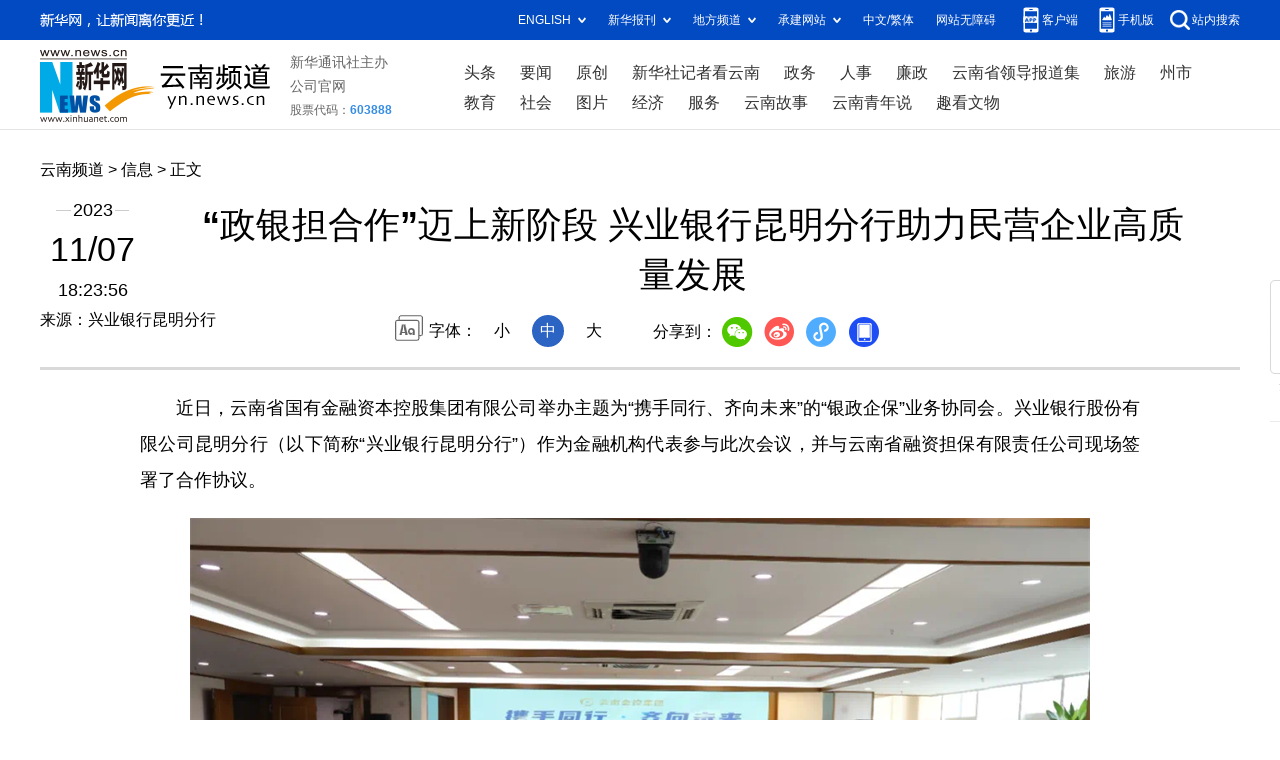

--- FILE ---
content_type: text/html; charset=utf-8
request_url: http://www.yn.news.cn/20231107/236f219c23534759920e3b2e1296bcd7/c.html
body_size: 3687
content:
<!DOCTYPE html><html><head><meta name="templateId" content="6d63839f10d247aeb952aedebce0fdec"> <meta http-equiv="Content-Type" content="text/html; charset=utf-8"> <link href="http://www.news.cn/favicon.ico" rel="shortcut icon" type="image/x-icon"> <meta name="apple-mobile-web-app-capable" content="yes"> <meta name="apple-mobile-web-app-status-bar-style" content="black"> <meta content="telephone=no" name="format-detection"> <meta http-equiv="X-UA-Compatible" content="IE=edge"> <meta content="width=device-width, initial-scale=1.0, minimum-scale=1.0, maximum-scale=1.0,user-scalable=no" name="viewport"> <div data="datasource:20231107236f219c23534759920e3b2e1296bcd7" datatype="content"><meta name="keywords" content="金融,企业,兴业银行,分行,昆明"></div> <div data="datasource:20231107236f219c23534759920e3b2e1296bcd7" datatype="content"><meta name="description" content="“政银担合作”迈上新阶段 兴业银行昆明分行助力民营企业高质量发展-近日，云南省国有金融资本控股集团有限公司举办主题为“携手同行、齐向未来”的“银政企保”业务协同会。"></div> <title data="datasource:20231107236f219c23534759920e3b2e1296bcd7" datatype="content">
            “政银担合作”迈上新阶段 兴业银行昆明分行助力民营企业高质量发展-新华网
        </title> <base target="_blank"> <link href="http://yn.news.cn/lib/css/reset.css" type="text/css" rel="stylesheet"> <link href="http://yn.news.cn/lib/css/swiper-4.4.1.min.css" type="text/css" rel="stylesheet"> <link rel="stylesheet" href="http://yn.news.cn/lib/css/detail2023.css"> <link rel="stylesheet" href="http://www.news.cn/2021detail/css/detail-sanwu.css"> <link rel="stylesheet" href="http://www.news.cn/detail/css/cb_videoPlayer.css"> <script src="http://lib.news.cn/jquery/jquery1.12.4/jquery.min.js"></script> <script src="http://res.wx.qq.com/open/js/jweixin-1.6.0.js"></script> <script src="http://lib.news.cn/common/share.js"></script><meta name="pagetype" content="1"><meta name="filetype" content="0"><meta name="publishedtype" content="1"><meta name="author" content=""><meta name="catalogs" content="01007021001"><meta name="subject" content=""><meta name="contentid" content="20231107236f219c23534759920e3b2e1296bcd7"><meta name="publishdate" content="2023-11-07"><meta name="source" content="ycsys"><script src="//imgs.news.cn/webdig/xinhua_webdig.js" language="javascript" type="text/javascript" async></script></head> <body><div class="fix-ewm domPc" data="datasource:20231107236f219c23534759920e3b2e1296bcd7" datatype="content"><img src="http://yn.news.cn/lib/images/ewm.png" width="94" alt=""> <div class="fxd"><span class="fxd-wx"></span> <a href="javascript:void(0)" class="fxd-wb"></a> <span class="fxd-xcx"></span> <span class="fxd-khd"></span> <div class="fxd-wx-ewm"><img src="zxcode_20231107236f219c23534759920e3b2e1296bcd7.jpg"></div> <div class="fxd-xcx-ewm"><img></div> <div class="fxd-khd-ewm"><img src="http://yn.news.cn/lib/images/qrcode-app.png"></div></div></div> <script src="http://yn.news.cn/lib/js/top.js"></script> <script src="http://yn.news.cn/lib/js/mobHead.js"></script> <div class="topAd"><div class="domPc"><ins data-ycad-slot="2582"></ins></div> <div class="domMobile madv"><ins data-ycad-slot="2596"></ins></div></div> <div class="header domPc" data="datasource:20231107236f219c23534759920e3b2e1296bcd7" datatype="content"><div class="header-top clearfix"><div class="header-nav left"><a href="http://www.yn.news.cn/" target="_blank">云南频道</a> &gt; <a class="curColumn">信息</a> &gt; 正文</div></div> <div class="header-cont clearfix"><div class="header-time left"><span class="year"><em>2023</em></span> <span class="day"><em>11</em>/<em>07</em></span> <span class="time">18:23:56</span></div> <div class="source">来源：兴业银行昆明分行
                </div> <div class="head-line clearfix"><h1><span class="title">“政银担合作”迈上新阶段 兴业银行昆明分行助力民营企业高质量发展</span> <span class="btn-audio"></span></h1> <audio id="audioDom" src="" loop="loop" class="hide"></audio> <div class="pageShare"><div class="setFont">字体：
                            <span id="fontSmall">小</span> <span id="fontNormal" class="active">中</span> <span id="fontBig">大</span></div> <div class="share">
                            分享到：<a href="javascript:void(0)" class="wx"></a><a href="javascript:void(0)" class="wb"></a><a href="javascript:void(0)" class="xcx"></a><a href="javascript:void(0)" class="khd"></a> <div class="wx-ewm"><img src="zxcode_20231107236f219c23534759920e3b2e1296bcd7.jpg"></div> <div class="xcx-ewm"><img></div> <div class="khd-ewm"><img src="http://yn.news.cn/lib/images/qrcode-app.png"></div></div></div></div></div></div> <div class="mheader domMobile"><h1><span class="title">“政银担合作”迈上新阶段 兴业银行昆明分行助力民营企业高质量发展</span></h1> <div class="info">
                2023-11-07 18:23:56
                <span>
                    来源：兴业银行昆明分行
                </span></div></div> <div class="main clearfix"><div class="main-left"><div id="detail" data="datasource:20231107236f219c23534759920e3b2e1296bcd7" datatype="content"><span id="detailContent"><p>&emsp;&emsp;近日，云南省国有金融资本控股集团有限公司举办主题为“携手同行、齐向未来”的“银政企保”业务协同会。兴业银行股份有限公司昆明分行（以下简称“兴业银行昆明分行”）作为金融机构代表参与此次会议，并与云南省融资担保有限责任公司现场签署了合作协议。</p><p><img style="display: block; margin-left: auto; margin-right: auto;" src="20231107236f219c23534759920e3b2e1296bcd7_2023110733496a4dd3364ce98408e0cb1f8d49be.png" data-material-id="202311073344712" data-name="2023110733496a4dd3364ce98408e0cb1f8d49be.png"></p><p style="text-align: center;"><span style="color: #000080;">签约现场（10月18日摄）。兴业银行昆明分行 供图</span></p><p>&emsp;&emsp;聚焦民营企业高质量发展诉求，兴业银行昆明分行提出了6个方面、共28条具体工作举措，并制定细化工作目标、工作措施与进度要求，形成可跟踪、可执行、可反馈的民营企业服务方案，提供有针对性的多元化金融支持举措，助力民营企业长期可持续发展。</p><p>&emsp;&emsp;兴业银行昆明分行将进一步完善融资增信策略，发挥“银担”式损失分担作用，加强与省级政府性融资担保机构合作，积极开展产业链龙头企业、专精特新“小巨人”等重点产业链上小微企业批量担保业务，推动“见贷即保”合作模式，减少重复尽调，提高办贷效率，合理厘定担保费率；以银担等损失分担机制，推动损失分担贷款扩面上量；积极推动包括不限于与云南省科学技术厅科技风险补偿机制、昆明市人民政府金融办公室“昆易贷”等政府损失分担合作协议“能签尽签”，存量续贷和新增业务“能纳尽纳”，完善融资增信措施，满足轻资产企业的融资需求。</p><p>&emsp;&emsp;兴业银行昆明分行相关负责人表示，以此次“银政企保”业务协同会为契机，该行将继续完善金融支持科技创新体系，建立健全政银企的对接合作长效机制，统筹各类金融资源，组合多种金融服务，满足专精特新及科创型企业的个性化金融需求，进一步突出对民营企业的金融支持，以更大的力度、更实的举措、更有为的服务，为云南高质量跨越式发展作出贡献。（完）</p></span> <div id="articleEdit"><span class="tiyi1 domPc"><a href="javascript:void(0);" class="advise">【纠错】</a> <div id="advisebox01" class="tiyi01" style="display:none;"><div><iframe id="jc_link1" border="0" marginwidth="0" framespacing="0" marginheight="0" frameborder="0" noresize="noresize" scrolling="no" vspale="0" style="width:600px;height:350px;float:left;"></iframe></div> <div class="tiyi03"><div id="jc_close1" style="cursor:pointer;"><img src="http://www.news.cn/images/syicon/space.gif" width="24" height="24" border="0"></div></div></div></span> <span class="editor"> 【责任编辑:柴静】 </span></div></div> <div class="nextpage clearfix" style="display:none"><div class="nextpage-tit">阅读下一篇：</div> <div class="nextpage-cont"><a href="###"></a></div></div></div></div> <div class="foot"><script src="http://lib.xinhuanet.com/common/foot.js"></script></div> <div data="datasource:20231107236f219c23534759920e3b2e1296bcd7" datatype="content"><div id="fontsize" style="display:none;">
                
            </div> <div id="fontcolor" style="display:none;">
                
            </div> <div id="wxpic" style="display:none;"><img src=""></div> <div id="wxtitle" style="display:none;">
                “政银担合作”迈上新阶段 兴业银行昆明分行助力民营企业高质量发展
            </div></div> <script>
        //微信分享图功能
        var wxfxPic = $.trim($("#wxpic").find("img").attr("src"));
        var wxfxTit = $.trim($("#wxtitle").html());
        var detaiWxPic = $("#wxsharepic").attr("src");
        if (wxfxPic == "") {
            wxfxPic = 'http://lib.news.cn/common/sharelogo.jpg';
        } else {
            wxfxPic = window.location.href.replace("c.html", wxfxPic)
        }
        wxConfig({
            title: wxfxTit,
            desc: '新华网，让新闻离你更近！',
            link: window.location.href,
            imgUrl: wxfxPic
        });
    </script> <script src="http://www.news.cn/global/detail/xhCommonFun.js"></script> <script src="http://yn.news.cn/lib/js/xh-column.js"></script> <script src="http://www.news.cn/2021homepro/scripts/fixedNav.js"></script> <script src="http://www.news.cn/2021detail/js/cb-video.js"></script> <script src="http://www.news.cn/detail/js/pager.js"></script> <script src="http://www.news.cn/detail/js/cb_detail_sanwu_20220721.js"></script> <script type="text/javascript" src="http://a2.news.cn/js/xadndelayed.js"></script></body></html>

--- FILE ---
content_type: text/css
request_url: http://yn.news.cn/lib/css/reset.css
body_size: 742
content:
@charset "utf-8";.clearfix:after,body,dd,div,dl,dt,form,h1,h2,h3,h4,h5,h6,hr,html,input,label,li,ol,p,pre,table,tbody,td,textarea,tfoot,th,thead,tr,ul{margin:0;padding:0;}
body,html{height:100%;}
body{font-family:'PingFang SC',XHW-pzh,'Lantinghei SC','Helvetica Neue',Helvetica,Arial,'Microsoft YaHei','微软雅黑',STHeitiSC-Light,simsun,'宋体','WenQuanYi Zen Hei','WenQuanYi Micro Hei',sans-serif;}
li{list-style-type:none;}
a{outline:0;color:#000;text-decoration:none;}
a:hover{color:#ff9724!important;text-decoration:none;}
table{border-collapse:collapse;border-spacing:0;}
iframe,img{border:0;}
img{vertical-align:top;}
.clearfix{display:block;}
.clearfix:after{clear:both;display:block;overflow:hidden;width:100%;height:0;content:'';font-size:0;}
.part{margin:0 auto;width:1200px;}
.left,.fl{float:left;}
.right,.fr{float:right;}
i{font-style:normal;}
.grid-1200{width:1200px;}
.grid-120{width:120px;}
.grid-700{width:700px;}
.grid-320{width:320px;}
.mr-30{margin-right:30px;}
.ml-30{margin-left:30px;}
.player-container{overflow:hidden;}
.player-container .dhy-video{position:static!important;}
@font-face{font-family:XHW-pzh;src:url(http://www.news.cn/global/public/text/XHW-pzh.woff2) format('woff2'),url(http://www.news.cn/global/public/text/XHW-pzh.woff) format('woff'),url(http://www.news.cn/global/public/text/XHW-pzh.ttf) format('truetype');}

--- FILE ---
content_type: text/css
request_url: http://yn.news.cn/lib/css/detail2023.css
body_size: 2893
content:
.left{float: left;}
.right{float:right;}
.hide{display:none;}
.domMobile{display:none;}
.header,.main,.nav .nav-cont{margin:0 auto;width:1200px;}
.topAd{margin:0 auto;width:1200px;}
.conAd{margin:0 auto;width:860px;}
.smallTop{z-index:9999!important;}
.header{position:relative;padding:10px 0 20px;max-height:350px;min-height:185px;border-bottom:3px solid #d9d9d9;text-align:center;}
.header .header-top{margin:20px 0 10px;height:30px;}
.header .header-time{width:105px;text-align:center;}
.header .header-time span{display:block;width:100%;color:#000;text-align:center;}
.header .header-time .year{display:block;height:20px;background:url(http://yn.news.cn/lib/images/bgYear.png) 50% 50% no-repeat;}
.header .header-time .year em{padding:0 2px;background:#fff;font-style:normal;font-size:18px;}
.header .header-time .day{margin:10px 0;height:40px;font-size:34px;}
.header .header-time .day em{font-style:normal;}
.header .header-time .time{height:20px;font-size:18px;}
.header .header-cont{margin-top:10px;}
.header .source{position:absolute;top:180px;left:0;}
.header h1{display:flex;margin-bottom:15px;padding:0 20px;max-height:180px;min-height:80px;text-align:center;font-size:36px;line-height:1.4em;align-items:center;justify-content:center;align-items:center;}
.header h1 .title{max-width:95%;}
.header .setFont{display:inline-block;padding-left:34px;height:32px;background:url(http://yn.news.cn/lib/images/icon-font.png) 0 0 no-repeat;line-height:32px;}
.header .setFont span{display:inline-block;margin:0 5px;width:32px;height:32px;cursor:pointer;}
.header .setFont span.active{border-radius:100%;background:#2c64c3;color:#fff;}
.header .share{position:relative;z-index:999;display:inline-block;padding-left:34px;height:30px;vertical-align:middle;line-height:30px;}
.header .share *{vertical-align:middle;}
.header .share a{display:inline-block;margin:0 5px;width:32px;height:32px;transition:all .1s;}
.header .share .wx{background:url(http://yn.news.cn/lib/images/share.png) 0 0 no-repeat;}
.header .share .wb{background:url(http://yn.news.cn/lib/images/share.png) -45px 0 no-repeat;}
.header .share .xcx{background:url(http://yn.news.cn/lib/images/share.png) -133px 0 no-repeat;}
.header .share .khd{background:url(http://yn.news.cn/lib/images/share.png) -90px 0 no-repeat;}
.header .share .khd-ewm,.header .share .wx-ewm,.header .share .xcx-ewm{position:absolute;top:40px;left:50px;z-index:99;display:none;overflow:hidden;margin-bottom:24px;width:150px;height:150px;border-radius:4px;background-color:#348cec;color:grey;text-align:center;}
.header .share .xcx-ewm{left:125px;}
.header .share .khd-ewm{left:170px;}
.header .share .khd-ewm img,.header .share .wx-ewm img,.header .share .xcx-ewm img{display:block;margin:8px auto;width:135px;height:135px;}
.main .main-left{width:860px;}
.main .main-right{padding-top:20px;width:300px;}
.main #detail{padding-top:20px;font-size:18px;line-height:2em;}
.main #detail p{margin-bottom:20px;text-align:justify;word-wrap:break-word;}
.main #detail p img,figure.image img,.main #detail .player-container .control-bar img{display:block;margin:0 auto;height:auto!important;max-width:90%;}
.columBox{margin-bottom:20px;}
.columBox .col-tit{position:relative;overflow:hidden;margin-bottom:10px;height:40px;border-bottom:1px solid #e3e3e3;line-height:40px;}
.columBox .col-tit span{position:relative;top:0;left:0;z-index:3;float:left;padding:0 10px 0 30px;height:38px;border-bottom:3px solid #2a3d96;background:url(http://yn.news.cn/lib/images/icon-colum.png) 0 50% no-repeat;font-weight:700;font-size:18px;line-height:38px;}
.hotList li{position:relative;margin-bottom:15px;padding-left:30px;font-size:14px;line-height:1.6em;}
.hotList li:before{position:absolute;top:0;left:0;width:24px;height:32px;background:url(http://yn.news.cn/lib/images/hotList.png) 0 -232px no-repeat;color:#fff;content:"";text-align:center;}
.hotList .first:before{background:url(http://yn.news.cn/lib/images/hotList.png) 0 0 no-repeat;}
.hotList .second:before{background:url(http://yn.news.cn/lib/images/hotList.png) 0 -76px no-repeat;}
.hotList .third:before{background:url(http://yn.news.cn/lib/images/hotList.png) 0 -152px no-repeat;}
.hotList li:nth-child(1):before{content:"1";}
.hotList li:nth-child(2):before{content:"2";}
.hotList li:nth-child(3):before{content:"3";}
.hotList li:nth-child(4):before{content:"4";}
.hotList li:nth-child(5):before{content:"5";}
.hotList li:nth-child(6):before{content:"6";}
.hotList li:nth-child(7):before{content:"7";}
.hotList li:nth-child(8):before{content:"8";}
.hotList li:nth-child(9):before{content:"9";}
.hotList li:nth-child(10):before{content:"10";}
.video li{clear:both;overflow:hidden;margin-bottom:15px;}
.video li .pic{position:relative;width:100%;height:169px;border-radius:6px;}
.video li .pic img{width:100%;}
.video li .tit{position:absolute;bottom:0;left:0;z-index:1;box-sizing:border-box;padding:5px;width:100%;background:-moz-linear-gradient(top,rgba(0,0,0,0) 0,rgba(0,0,0,.65) 100%);background:-webkit-linear-gradient(top,rgba(0,0,0,0) 0,rgba(0,0,0,.65) 100%);background:linear-gradient(to bottom,rgba(0,0,0,0) 0,rgba(0,0,0,.65) 100%);color:#fff;line-height:1.4em;}
.video li .tit a{color:#fff;}
.video li .col-source{margin-top:5px;height:20px;line-height:20px;}
.fixVideo{position:fixed;top:85px;width:300px;}
.main-left .nextpage{display:none;margin:20px 0;height:70px;border-top:1px solid #dde8f3;border-bottom:1px solid #dde8f3;background:#f5fbff;line-height:70px;}
.main-left .nextpage .nextpage-tit{float:left;box-sizing:border-box;margin-left:3%;padding-left:30px;width:15%;height:100%;background:url(http://yn.news.cn/lib/images/icon-nextpage.png) 0 25px no-repeat;color:#008aff;font-size:16px;}
.main-left .nextpage .nextpage-cont{float:left;overflow:hidden;width:82%;height:100%;text-align:left;}
.main-left .nextpage .nextpage-cont a{display:flex;padding:0 10px;height:100%;color:#008aff;font-size:20px;line-height:1.4em;flex-direction:column;justify-content:center;}
.fix-ewm{position:fixed;top:280px;left:50%;margin-left:630px;}
.fix-ewm .fxd{margin-top:10px;height:200px;background:url(http://yn.news.cn/lib/images/share1.png) 50% 0 no-repeat;}
.fix-ewm .fxd-khd-ewm,.fix-ewm .fxd-wx-ewm,.fix-ewm .fxd-xcx-ewm{position:absolute;top:195px;left:-23px;display:none;overflow:hidden;margin-bottom:24px;width:145px;height:145px;border-radius:4px;background-color:#348cec;color:grey;text-align:center;}
.fix-ewm .fxd-khd-ewm{top:332px;}
.fix-ewm .fxd-xcx-ewm{top:285px;}
.fix-ewm .fxd-khd-ewm img,.fix-ewm .fxd-wx-ewm img,.fix-ewm .fxd-xcx-ewm img{display:block;margin:5px auto;width:135px;height:135px;}
.fix-ewm .fxd-wx{position:absolute;top:160px;left:30px;display:inline-block;width:34px;height:30px;background:url(http://yn.news.cn/lib/images/shar2.png) 50% 0 no-repeat;cursor:pointer;}
.fix-ewm .fxd-wb{position:absolute;top:205px;left:30px;display:inline-block;width:34px;height:30px;background:url(http://yn.news.cn/lib/images/shar2.png) 50% -101px no-repeat;cursor:pointer;}
.fix-ewm .fxd-xcx{position:absolute;top:250px;left:30px;display:inline-block;width:34px;height:30px;background:url(http://yn.news.cn/lib/images/shar2.png) 50% -150px no-repeat;cursor:pointer;}
.fix-ewm .fxd-khd{position:absolute;top:295px;left:30px;display:inline-block;width:34px;height:30px;background:url(http://yn.news.cn/lib/images/shar2.png) 50% -48px no-repeat;cursor:pointer;}
.topFixed{position:fixed;top:0;left:0;z-index:9999;overflow:hidden;width:100%;height:65px;border-top:1px solid #ccc;border-bottom:1px solid #ccc;background:#fff;-webkit-box-shadow:0 0 15px 0 #b1b1b1;box-shadow:0 5px 15px 0 #b1b1b1;font-size:30px;line-height:1em!important;line-height:65px;}
.topFixed .title{font-size:28px!important;}
.btn-audio{position:relative;display:inline-block;margin-left:10px;width:32px;height:32px;border:2px solid #027bfb;border-radius:100%;vertical-align:middle;cursor:pointer;}
.btn-audio:after{position:absolute;top:7px;left:7px;width:18px;height:18px;background:url(http://yn.news.cn/lib/images/audio-play.gif) no-repeat;content:"";}
.btn-audio-play:after{position:absolute;top:7px;left:7px;width:18px;height:18px;background:url(http://yn.news.cn/lib/images/music.gif) no-repeat;content:"";}
.pageVideo{display:none;}
#detail .player-container{overflow:hidden;margin-bottom:15px!important;text-align:left;text-indent:0;}
.simpleVideo{text-align:center;}
.simpleVideo video{margin:0 auto;}
#div_currpage{margin-top:20px;}
#div_currpage span{display:inline-block;width:26px;height:26px;background-color:#348cec;color:#fff;text-align:center;font-weight:600;font-size:12px;line-height:26px;}
#div_currpage a{display:inline-block;padding:0 10px;height:26px;background-color:#f1f3f5;color:#818181;text-align:center;font-size:12px;line-height:26px;-webkit-transition:all .4s;-moz-transition:all .4s;-o-transition:all .4s;transition:all .4s;}
#div_currpage a:hover{background-color:#348cec;color:#fff;}
#articleEdit{margin:0 10px 20px 10px;padding:30px 0 10px;text-align:right;font-size:12px;}
.tiyi1{position:relative;z-index:100;display:none;}
.player-container .dhy-video{position:relative!important;}
#sdgc .list-item{-webkit-box-sizing:border-box;-moz-box-sizing:border-box;box-sizing:border-box;margin-bottom:17px;padding-bottom:12px;border-bottom:1px dotted #999;}
#sdgc .list-item .img{float:left;overflow:hidden;margin-right:10px;height:67px;}
#sdgc .list-item .img img{width:120px;height:100%;}
#sdgc .list-item .tit a{display:block;margin-top:-5px;margin-bottom:2px;color:#333;font-size:15px;line-height:22px;}
#sdgc .list-item .tit span{display:inline-block;padding:0 5px;background:#e30000;color:#fff;font-size:13px;line-height:17px;}
#sdgc .list-item .tit span a{display:inline-block;height:auto;background:#e30000;color:#fff;font-size:13px;line-height:17px;}
.list.list-txt.dot{margin-top:10px;}
.list.list-txt.dot li{position:relative;padding-left:16px;}
.list.list-txt.dot li:before{position:absolute;top:12px;left:0;display:block;width:4px;height:4px;-webkit-border-radius:50%;-moz-border-radius:50%;border-radius:50%;background:#0762cb;content:"";}
.list.list-txt li{padding:5px 0;color:#333;font-size:15px;line-height:20px;}
.list.list-txt li a{color:#333;}
.list.list-pic{margin-top:10px;}
.list.list-pic ul{font-size:0;}
.list.list-pic li{position:relative;display:inline-block;-webkit-box-sizing:border-box;-moz-box-sizing:border-box;box-sizing:border-box;width:49%;vertical-align:top;}
.list.list-pic li:first-child{margin-right:2%;}
.list.list-pic li .img{position:relative;z-index:1;width:100%;height:auto;}
.list.list-pic li .img img{width:100%;height:auto;}
.list.list-pic li .tit{color:#333;font-size:14px;line-height:1.5;}
.list.list-pic li .tit a{color:#333;}
.list.list-mix li{display:-webkit-box;display:-webkit-flex;display:-moz-box;display:-ms-flexbox;display:flex;-webkit-box-pack:justify;-webkit-justify-content:space-between;-moz-box-pack:justify;-ms-flex-pack:justify;justify-content:space-between;}
.list.list-mix li .img{position:relative;overflow:hidden;margin-right:16px;width:147px;}
.list.list-mix li .img img{position:relative;z-index:1;width:100%;height:100%;}
.list.list-mix li .tit{display:-webkit-box;display:-webkit-flex;display:-moz-box;display:-ms-flexbox;display:flex;-webkit-box-sizing:border-box;-moz-box-sizing:border-box;box-sizing:border-box;color:#333;font-size:15px;line-height:26px;-webkit-box-flex:1;-webkit-flex:1;-moz-box-flex:1;-ms-flex:1;flex:1;-webkit-box-align:center;-webkit-align-items:center;-moz-box-align:center;-ms-flex-align:center;align-items:center;}
.list.list-mix li .tit a{color:#333;}

@media screen and (max-width:767px){
.domPc{display:none;}
.domMobile{display:block;}
.pageVideo{width:100%;}
.mob-top .mob-top-nav{border-bottom:10px solid #f5f5f5;}
.mheader{padding-top:15px;text-align:center;}
.mheader .title{text-align:center;font-size:24px;line-height:32px;}
.mheader h1{margin-bottom:10px;padding:0 10px;font-size:24px;line-height:32px;}
.mheader .info{color:#646d81;font-size:14px;}
.main{overflow:hidden;box-sizing:border-box;padding:0 10px;width:100%;font-size:16px;}
.main .main-left{width:100%;}
.main #detail img{height:auto;max-width:100%;}
.main #detail{font-size:18px;}
.main-left .nextpage{margin:20px 0 20px;height:auto;border-top:1px solid #dde8f3;border-bottom:1px solid #dde8f3;background:#f5fbff;line-height:2em;}
.main-left .nextpage .nextpage-tit{overflow:hidden;margin-top:15px;margin-left:5%;width:95%;height:30px;background:url(http://yn.news.cn/lib/images/icon-nextpage.png) 0 5px no-repeat;font-size:16px;line-height:30px;}
.main-left .nextpage .nextpage-cont{margin:10px 0;width:100%;height:auto;text-align:center;}
.main .main-right{padding-top:0;width:100%;}
.main-left .nextpage .nextpage-cont a{font-size:20px;}
.hotList li a{font-size:16px;}
.video li{position:relative;height:auto;}
.video li img{width:100%;height:auto;}
.video li .pic{height:auto;}
#articleEdit{margin:0 10px 0 10px;padding:10px 0 10px;text-align:right;font-size:12px;}
.mob-top .mob-top-upper .wza{font-size:14px!important;}
.list.list-mix li .img{position:relative;overflow:hidden;margin-right:16px;width:49%;}
.topAd,.conAd{margin:0 auto;width:100%;}
.madv>ins>div{width:100%!important;height:auto!important;}
.madv>ins>div>a:nth-child(2){width:100%!important;height:100%!important;}
.madv>ins>div>img{width:100%!important;height:auto!important;}
}


--- FILE ---
content_type: application/javascript; charset=utf-8
request_url: http://yn.news.cn/lib/js/top.js
body_size: 3634
content:
var topPcStyles =
    '<style>'+
        '.top .part{width:1200px;;}'+
        '.top .top-upper{width:100%;height:40px;background:#024ac2;}'+
        '.top .top-upper .slogan{width:163px;height:40px;background:url(http://www.news.cn/2023homepro/images/slogan.png) center center no-repeat;}'+
        '.top .top-upper .top-upper-cont{font-size:0;}'+
        '.top .top-upper .top-upper-cont .channel{position:relative;z-index:30;display:inline-block;margin-left:22px;font-size:12px;line-height:40px;color:#fff;cursor:pointer;}'+
        '.top .top-upper .top-upper-cont .channel a{color:#fff;}'+
        '.top .top-upper .top-upper-cont .channel span{padding-right:15px;background:url(http://www.news.cn/2023homepro/images/icon-down.png) right center no-repeat;}'+
        '.top .top-upper .top-upper-cont .channel .sub{display:none;position:absolute;top:40px;line-height:26px;padding:10px;width:510px;-webkit-box-shadow:0 2px 5px #ccc;-moz-box-shadow:0 2px 5px #ccc;box-shadow:0 2px 5px #ccc;background:#fff;border:1px solid #ccc;border-top:0;}'+
        '.top .top-upper .top-upper-cont .channel .sub a{display:inline-block;color:#666;margin-left:5px;margin-right:5px;}'+
        '.top .top-upper .top-upper-cont .channel:hover .sub{display:block;}'+
        '.top .top-upper .top-upper-cont .newspapers .sub{left:-18px;}'+
        '.top .top-upper .top-upper-cont .local .sub{left:-103px;}'+
        '.top .top-upper .top-upper-cont .contract .sub{left:-136px;width:458px;}'+
        '.top .top-upper .top-upper-cont .client{padding-left:24px;background:url(http://www.news.cn/2023homepro/images/icon-phone.png) left center no-repeat;color:#fff;}'+
        '.top .top-upper .top-upper-cont .client a{color:#fff;}'+
        '.top .top-upper .top-upper-cont .client .sub{width:100px;left:-30px;}'+
        '.top .top-upper .top-upper-cont .client img{width:100px;height:100px;}'+
        '.top .top-upper .top-upper-cont .wap{margin-left:16px;padding-left:24px;background:url(http://www.news.cn/2023homepro/images/icon-wap.png) left center no-repeat;color:#fff;}'+
        '.top .top-upper .top-upper-cont .wap a{color:#fff;}'+
        '.top .top-upper .top-upper-cont .wap .sub{width:100px;left:-30px;}'+
        '.top .top-upper .top-upper-cont .wap img{width:100px;height:100px;}'+
        '.top .top-upper .top-upper-cont .search{margin-left:16px;padding-left:22px;background:url(http://www.news.cn/2023homepro/images/icon-search.png) left center no-repeat;color:#fff;}'+
        '.top .top-upper .top-upper-cont .search a{color:#fff;}'+
        '.top .top-cont{-webkit-box-sizing:border-box;-moz-box-sizing:border-box;box-sizing:border-box;padding:10px 0;height:90px;width:100%;border-bottom:1px solid #e4e4e4;background:#fff;}'+
        '.top .top-cont .logo img{height:100%;width:auto;}'+
        '.top .top-cont .company{margin-left:20px;}'+
        '.top .top-cont .company a,.top .top-cont .company span{font-size:14px;line-height:24px;display:block;color:#666;}'+
        '.top .top-cont .company .stock{font-weight:700;font-size:12px;}'+
        '.top .top-cont .company .stock i{color:#378de4;}'+
        '.top .top-cont .nav{width: 825px; -webkit-box-sizing: border-box; -moz-box-sizing: border-box; box-sizing: border-box; padding: 8px 10px 8px 25px; font-size: 0; /* white-space: nowrap; */ min-height: auto!important;;}'+
        '.top .top-cont .nav .nav-item a{margin-left: 24px; line-height: 30px; display: inline-block; vertical-align: top;font-size: 16px; color: #333;;}'+
        '.top .top-cont .nav .nav-item.nav-bottom a{margin-left:9.2px;}'+
    '</style>'
var topPcDom = '<div class="top domPc">'+ 
                '<div class="top-upper"> '+ 
                  '<div class="part clearfix"> '+
                    '<div class="slogan left"> </div>'+
                    '<div class="top-upper-cont right">'+
                      '<div class="channel foreign"><span>ENGLISH</span>'+
                        '<div class="sub">'+
                          '<div class="sub-cont"><a href="https://english.news.cn/home.htm" target="_blank">English</a><a href="https://spanish.news.cn/index.htm" target="_blank">Español</a><a href="https://french.news.cn/index.htm" target="_blank">Français</a><a href="https://arabic.news.cn/index.htm" target="_blank">عربى</a><a href="https://russian.news.cn/index.htm" target="_blank">Русский язык</a><a href="https://jp.news.cn/index.htm" target="_blank">日本語</a><a href="https://kr.news.cn/index.htm" target="_blank">한국어</a><a href="https://german.news.cn/index.htm" target="_blank">Deutsch</a><a href="https://portuguese.news.cn/index.htm" target="_blank">Português</a></div>'+
                        '</div>'+
                      '</div>'+
                      '<div class="channel newspapers"><span>新华报刊</span>'+
                        '<div class="sub">'+
                          '<div class="sub-cont"><a href="http://mrdx.xinhuanet.com/index.htm" target="_blank"> 新华每日电讯 </a><a href="http://www.jjckb.cn" target="_blank"> 经济参考 </a><a href="http://lw.news.cn" target="_blank"> 瞭望 </a><a href="http://www.banyuetan.org/" target="_blank"> 半月谈 </a><a href="http://www.cs.com.cn/" target="_blank"> 中证报 </a><a href="http://www.cnstock.com/" target="_blank"> 上证报 </a><a href="http://paper.news.cn/bkdy/zgjz.htm" target="_blank"> 中国记者 </a><a href="http://www.chinatopbrands.net/index.htm" target="_blank"> 中国名牌 </a><a href="http://www.scimedia.cn/" target="_blank"> 中国传媒科技 </a><a href="globe/globe.htm" target="_blank"> 环球 </a><a href="http://paper.news.cn/bkdy/lwdf.htm" target="_blank"> 瞭望东方周刊 </a><a href="http://www.cankaoxiaoxi.com/" target="_blank"> 参考消息 </a><a href="http://www.xinhuapub.com" target="_blank"> 新华出版社 </a><a href="https://www.lwinst.com/Liems/web/getMoreJournal.htm?type=02" target="_blank"> 财经国家周刊 </a></div>'+
                        '</div>'+
                      '</div>'+
                      '<div class="channel local"><span>地方频道</span>'+
                        '<div class="sub">'+
                          '<div class="sub-cont"><a href="http://bj.news.cn/index.htm" target="_blank"> 北京 </a><a href="http://www.tj.news.cn/index.htm" target="_blank"> 天津 </a><a href="http://www.he.news.cn/index.htm" target="_blank"> 河北 </a><a href="http://www.sx.news.cn/index.htm" target="_blank"> 山西 </a><a href="http://www.ln.news.cn/index.htm" target="_blank"> 辽宁 </a><a href="http://www.jl.news.cn/index.htm" target="_blank"> 吉林 </a><a href="http://www.sh.news.cn/index.htm" target="_blank"> 上海 </a><a href="http://www.js.news.cn/index.htm" target="_blank"> 江苏 </a><a href="http://www.zj.news.cn/index.htm" target="_blank"> 浙江 </a><a href="http://www.ah.news.cn/index.htm" target="_blank"> 安徽 </a><a href="http://www.fj.news.cn/index.htm" target="_blank"> 福建 </a><a href="http://www.jx.news.cn/index.htm" target="_blank"> 江西 </a><a href="http://www.sd.news.cn/index.htm" target="_blank"> 山东 </a><a href="http://www.ha.news.cn/index.htm" target="_blank"> 河南 </a><a href="http://www.hb.news.cn/index.htm" target="_blank"> 湖北 </a><a href="http://www.hn.news.cn/index.htm" target="_blank"> 湖南 </a><a href="http://www.gd.news.cn/index.htm" target="_blank"> 广东 </a><a href="http://www.gx.news.cn/index.htm" target="_blank"> 广西 </a><a href="http://www.hq.news.cn/index.htm" target="_blank"> 海南 </a><a target="_blank" href="http://www.cq.news.cn/index.htm"> 重庆 </a><a target="_blank" href="http://www.sc.news.cn/index.htm"> 四川 </a><a target="_blank" href="http://www.gz.news.cn/index.htm"> 贵州 </a><a target="_blank" href="http://www.yn.news.cn/index.htm"> 云南 </a><a target="_blank" href="http://tibet.news.cn/index.htm"> 西藏 </a><a target="_blank" href="http://www.sn.news.cn/index.htm"> 陕西 </a><a target="_blank" href="http://www.gs.news.cn/index.htm"> 甘肃 </a><a target="_blank" href="http://www.qh.news.cn/index.htm"> 青海 </a><a target="_blank" href="http://www.nx.news.cn/index.htm"> 宁夏 </a><a target="_blank" href="http://www.xj.news.cn/index.htm"> 新疆 </a><a target="_blank" href="http://www.nmg.news.cn/index.htm"> 内蒙古 </a><a target="_blank" href="http://www.hlj.news.cn/index.htm"> 黑龙江 </a><a target="_blank" href="http://bt.news.cn/index.htm"> 兵团 </a><a target="_blank" href="http://wx.news.cn/index.htm"> 无锡 </a><a target="_blank" href="http://csj.news.cn/index.htm"> 长三角</a></div>'+
                        '</div>'+
                      '</div>'+
                      '<div class="channel contract"><span>承建网站</span>'+
                        '<div class="sub">'+
                          '<div class="sub-cont"><a href="http://www.gov.cn/" target="_blank">中国政府网</a><a href="http://www.wenming.cn/" target="_blank">中国文明网</a><a href="http://www.cidca.gov.cn/" target="_blank">国家国际发展合作署</a><a href="http://www.emerinfo.cn/" target="_blank">中国应急信息网</a><a href="http://www.xiongan.gov.cn/" target="_blank">中国雄安官网</a><a href="https://www.piyao.org.cn/" target="_blank">中国互联网联合辟谣平台</a><a href="http://www.zgjx.cn/" target="_blank"> 中国记协网 </a><a href="http://www.cngongji.cn/" target="_blank"> 国家公祭网 </a><a href="http://www.news.cn/science/kpzg.htm" target="_blank"> 科普中国 </a><a href="http://www.nea.gov.cn/" target="_blank"> 国家能源局网站 </a><a href="http://www.gjxfj.gov.cn/" target="_blank"> 国家信访局网站 </a><a href="http://www.nncc626.com/" target="_blank"> 中国禁毒网 </a></div>'+
                        '</div>'+
                      '</div>'+
                      '<div class="channel ChineseType"></div>'+
                      '<div class="channel accessibility"><a href="javascript:void(0)" onclick="aria.start()">网站无障碍</a></div>'+
                      '<div class="channel client"><a href="https://app.xinhuanet.com/" target="_blank">客户端</a>'+
                        // '<div class="sub"> '+
                        //   '<div class="sub-cont"> <img src="http://www.news.cn/2023homepro/images/qrcode-app.png" alt=""></div>'+
                        // '</div>'+
                      '</div>'+
                      '<div class="channel wap">手机版'+
                        '<div class="sub">'+
                          '<div class="sub-cont"> <img src="http://www.news.cn/2023homepro/images/qrcode-wap.png" alt=""></div>'+
                        '</div>'+
                      '</div>'+
                      '<div class="channel search"><a href="http://so.news.cn/" target="_blank">站内搜索</a></div>'+
                    '</div>'+
                  '</div>'+
                '</div>'+
                '<div class="top-cont">'+
                  '<div class="part clearfix"> '+
                    '<div class="logo left"><a href="http://www.yn.news.cn/" target="_blank"><img src="http://yn.news.cn/lib/images/xhwynpro_logo.png" alt=""></a></div>'+
                    '<div class="company left"><span>新华通讯社主办</span><a href="http://www.news.cn/company/" target="_blank">公司官网</a><span class="stock">股票代码：<i>603888</i></span></div>'+
                    '<div class="nav right">'+
                      '<div class="nav-item nav-top"><a href="http://www.yn.news.cn/headlines/index.htm" target="_blank">头条</a><a href="http://www.yn.news.cn/newscenter/index.htm" target="_blank">要闻</a><a href="http://www.yn.news.cn/original/index.html" target="_blank">原创</a><a href="http://www.yn.news.cn/reporter/index.htm" target="_blank">新华社记者看云南</a><a href="http://www.yn.news.cn/gov/index.htm" target="_blank">政务</a><a href="http://www.yn.news.cn/renshi/index.htm" target="_blank">人事</a><a href="http://www.yn.news.cn/lz/index.htm" target="_blank">廉政</a><a href="http://www.yn.news.cn/leader/index.html" target="_blank">云南省领导报道集</a><a href="http://www.yn.news.cn/travel/index.htm" target="_blank">旅游</a><a href="http://www.yn.news.cn/nets/index.htm" target="_blank">州市</a><a href="http://www.yn.news.cn/edu/index.htm" target="_blank">教育</a><a href="http://www.yn.news.cn/social/index.html" target="_blank">社会</a><a href="http://www.yn.news.cn/photos/index.htm" target="_blank">图片</a><a href="http://www.yn.news.cn/finance/index.html" target="_blank">经济</a><a href="http://www.yn.news.cn/info/index.htm" target="_blank">服务</a><a href="http://yn.news.cn/topic/yngs/index.html" target="_blank">云南故事</a><a href="http://www.yn.news.cn/topic/youth/index.htm" target="_blank">云南青年说</a><a href="http://www.yn.news.cn/qkww/index.html" target="_blank">趣看文物</a></div>'+
                    '</div>'+
                  '</div>'+
                '</div>'+
              '</div>'
$('body').prepend(topPcStyles + topPcDom)

function jfSwitch() {
    var currUrl = window.location.href
    var flag = currUrl.indexOf('gate/big5')
    var ftzw = 'tp://big5.news.cn/gate/big5/www.news.cn'
    var jtzw = 'tp://www.news.cn'
    if (flag < 0) {
        // 文字变繁体
        $('.ChineseType').html(
            '<a href="ht' + ftzw + '" target="_blank">中文/繁体</a>'
        )
    } else {
        // 文字变简体
        $('.ChineseType').html(
            '<a href="ht' + jtzw + '" target="_blank">中文/简体</a>'
        )
    }
}

function createScript(url, callback) {
    var oScript = document.createElement('script')
    oScript.type = 'text/javascript'
    oScript.async = true
    oScript.defer = true
    oScript.charset = 'utf-8'
    oScript.src = url
    /*
     ** script标签的onload和onreadystatechange事件
     ** IE6/7/8支持onreadystatechange事件
     ** IE9/10支持onreadystatechange和onload事件
     ** Firefox/Chrome/Opera支持onload事件
     */

    // 判断IE8及以下浏览器
    var isIE = !-[1]
    if (isIE) {
        oScript.onreadystatechange = function () {
            if (this.readyState == 'loaded' || this.readyState == 'complete') {
                callback()
            }
        }
    } else {
        // IE9及以上浏览器，Firefox，Chrome，Opera
        oScript.onload = function () {
            callback()
        }
    }
    document.body.appendChild(oScript)
}
createScript(
    'http://wza.news.cn/dist/aria.js?appid=7c11fb3e5d5e6bc07fc782d63ab71188',
    function () {
        console.log('OK')
    }
)

$(function () {  jfSwitch() })

--- FILE ---
content_type: application/javascript; charset=utf-8
request_url: http://yn.news.cn/lib/js/xh-column.js
body_size: 2354
content:
var arrChannel = [{
    sKey: "headlines",
    sValue: "头条",
    sUrl: "http://www.yn.news.cn/headlines/index.htm",
    sIdx: 1
  }, {
    sKey: "newscenter",
    sValue: "云南要闻",
    sUrl: "http://www.yn.news.cn/newscenter/index.htm",
    sIdx: 2
  }, {
    sKey: "photos",
    sValue: "图片大观",
    sUrl: "http://www.yn.news.cn/photos/index.htm",
    sIdx: 3
  }, {
    sKey: "original",
    sValue: "本网原创",
    sUrl: "http://www.yn.news.cn/original/index.html",
    sIdx: 4
  }, {
    sKey: "reporter",
    sValue: "新华社记者看云南",
    sUrl: "http://www.yn.news.cn/reporter/index.htm",
    sIdx: 5
  }, {
    sKey: "newmedia",
    sValue: "融媒报道",
    sUrl: "http://www.yn.news.cn/newmedia/index.htm",
    sIdx: 6
  }, {
    sKey: "gov",
    sValue: "政务",
    sUrl: "http://www.yn.news.cn/gov/index.htm",
    sIdx: 7
  }, {
    sKey: "leader",
    sValue: "领导报道集",
    sUrl: "http://www.yn.news.cn/leader/index.html",
    sIdx: 8
  }, {
    sKey: "renshi",
    sValue: "人事",
    sUrl: "http://www.yn.news.cn/renshi/index.htm",
    sIdx: 9
  }, {
    sKey: "lz",
    sValue: "廉政",
    sUrl: "http://www.yn.news.cn/lz/index.htm",
    sIdx: 10
  }, {
    sKey: "travel",
    sValue: "旅游",
    sUrl: "http://www.yn.news.cn/travel/index.htm",
    sIdx: 11
  }, {
    sKey: "nets",
    sValue: "州市",
    sUrl: "http://www.yn.news.cn/nets/index.htm",
    sIdx: 12
  }, {
    sKey: "edu",
    sValue: "教育",
    sUrl: "http://www.yn.news.cn/edu/index.htm"
  }, {
    sKey: "healthpro",
    sValue: "健康",
    sUrl: "http://www.yn.news.cn/healthpro/index.htm"
  }, {
    sKey: "social",
    sValue: "社会",
    sUrl: "http://www.yn.news.cn/social/index.html"
  }, {
    sKey: "info",
    sValue: "服务",
    sUrl: "http://www.yn.news.cn/info/index.htm"
  }, {
    sKey: "finance",
    sValue: "经济",
    sUrl: "http://www.yn.news.cn/finance/index.htm"
  }, {
    sKey: "puer",
    sValue: "普洱频道",
    sUrl: "http://www.yn.news.cn/puer/index.htm"
  }, {
    sKey: "dxpd",
    sValue: "大象频道",
    sUrl: "http://yn.news.cn/dxpd/index.html"
  }, {
    sKey: "yngs",
    sValue: "云南故事",
    sUrl: "http://www.yn.news.cn/yngs/index.htm"
  }, {
    sKey: "talking",
    sValue: "新华访谈",
    sUrl: "http://www.yn.news.cn/talking/index.html"
  }, {
    sKey: "youth",
    sValue: "云南青年说",
    sUrl: "http://www.yn.news.cn/youth/index.htm"
  }, {
    sKey: "fwyn",
    sValue: "风味云南",
    sUrl: "http://www.yn.news.cn/fwyn/index.htm"
  }, {
    sKey: "qkww",
    sValue: "趣看文物",
    sUrl: "http://www.yn.news.cn/qkww/index.html"
  }, {
    sKey: "marketing/zt2020/ynswzxd",
    sValue: "云南税务在行动",
    sUrl: "http://www.yn.news.cn/marketing/zt2020/ynswzxd/index.htm"
  }, {
    sKey: "topic/2016/jztp",
    sValue: "昆明全面推进乡村振兴",
    sUrl: "http://yn.news.cn/topic/2016/jztp/index.htm"
  }, {
    sKey: "topic/2023zt/llshysj",
    sValue: "陆良首届沙画艺术节暨爨文化旅游节",
    sUrl: "http://yn.news.cn/topic/2023zt/llshysj/index.html"
  }, {
    sKey: "topic/2022zt/xwdkm",
    sValue: "向往的昆明",
    sUrl: "http://yn.news.cn/topic/2022zt/xwdkm/index.htm"
  }, {
    sKey: "topic/2023zt/yndsh",
    sValue: "有一种叫云南的生活",
    sUrl: "http://yn.news.cn/topic/2023zt/yndsh/index.html"
  }, {
    sKey: "topic/2023zt/ynzgh",
    sValue: "云岭职工",
    sUrl: "http://yn.news.cn/topic/2023zt/ynzgh/index.html"
  }, {
    sKey: "topic/2023zt/ymlt",
    sValue: "创意云南文博会分论坛·中华文明探源元谋论坛",
    sUrl: "http://yn.news.cn/topic/2023zt/ymlt/index.html"
  }, {
    sKey: "topic/2023zt/ynjt",
    sValue: "有一种叫云南的生活-云南建投集团实践展示暨文旅康养产业推介会",
    sUrl: "http://yn.news.cn/topic/2023zt/ynjt/index.html"
  }, {
    sKey: "topic/2023zt/zyzxcs",
    sValue: "2023中越“两国一赛道”国际自行车（山地车、公路车）赛",
    sUrl: "http://yn.news.cn/topic/2023zt/zyzxcs/index.html"
  }, {
    sKey: "topic/2023zt/dxpdyzn",
    sValue: "大象频道",
    sUrl: "http://yn.news.cn/dxpd/index.html"
  }, {
    sKey: "topic/2023zt/dxmm",
    sValue: "大象频道",
    sUrl: "http://yn.news.cn/dxpd/index.html"
  }, {
    sKey: "topic/2023zt/xdjzl",
    sValue: "大象频道",
    sUrl: "http://yn.news.cn/dxpd/index.html"
  }, {
    sKey: "topic/2023zt/dxdkxzl",
    sValue: "大象频道",
    sUrl: "http://yn.news.cn/dxpd/index.html"
  }, {
    sKey: "topic/2023zt/dxjqhb",
    sValue: "大象频道",
    sUrl: "http://yn.news.cn/dxpd/index.html"
  }, {
    sKey: "topic/2023zt/wws",
    sValue: "第五届世界媒体峰会（云南分会场）暨第二届大象国际传播论坛",
    sUrl: "http://yn.news.cn/topic/2023zt/wws/index.html"
  }, {
    sKey: "topic/2023zt/chinalife",
    sValue: "中国人寿云南省分公司",
    sUrl: "http://yn.news.cn/topic/2023zt/chinalife/index.html"
  }, {
    sKey: "topic/2022zt/ynskx",
    sValue: "云南省科学技术协会",
    sUrl: "http://yn.news.cn/topic/2022zt/ynskx/index.htm"
  }, {
    sKey: "topic/2023zt/yncl",
    sValue: "云南省残疾人联合会",
    sUrl: "http://yn.news.cn/topic/2023zt/yncl/index.htm"
  }, {
    sKey: "topic/2024zt/ynlh",
    sValue: "2024云南两会",
    sUrl: "http://yn.news.cn/topic/2024zt/ynlh/index.html"
  }, {
    sKey: "topic/zt_2015/cxgl",
    sValue: "创新管理 让城市生活更美好",
    sUrl: "http://yn.news.cn/topic/zt_2015/cxgl/index.htm"
  }, {
    sKey: "marketing/zt2021/dmmzgxwm",
    sValue: "大美蒙自 文明共享",
    sUrl: "http://yn.news.cn/marketing/zt2021/dmmzgxwm/index.htm"
  }, {
    sKey: "topic/2023zt/qcyn",
    sValue: "七彩云南 旅游天堂",
    sUrl: "http://yn.news.cn/topic/2023zt/qcyn/index.htm"
  }, {
    sKey: "topic/2022zt/ynshszh",
    sValue: "关爱生命 救在身边",
    sUrl: "http://yn.news.cn/topic/2022zt/ynshszh/index.htm"
  },
  {
    sKey: "topic/2024zt/dlmd",
    sValue: "民族团结进步看弥渡",
    sUrl: "http://yn.news.cn/topic/2024zt/dlmd/index.html"
  },
  {
    sKey: "topic/2024zt/wlrqlydk",
    sValue: "“有一种叫云南的生活”——网络人气旅游打卡点征集推介活动",
    sUrl: "http://yn.news.cn/topic/2024zt/wlrqlydk/index.html"
  },
  {
    sKey: "topic/2024zt/jsjyjs",
    sValue: "中华民族共有精神家园建设主题文化活动——云南篇",
    sUrl: "http://yn.news.cn/topic/2024zt/jsjyjs/index.html"
  },
  {
    sKey: "topic/2024zt/mjnj",
    sValue: "秘境怒江 户外天堂",
    sUrl: "http://yn.news.cn/topic/2024zt/mjnj/index.html"
  },
  {
    sKey: "topic/2024zt/wqqxkyn",
    sValue: "万千气象看云南",
    sUrl: "http://yn.news.cn/topic/2024zt/wqqxkyn/index.html"
  },
  {
    sKey: "topic/2024zt/ynshkm",
    sValue: "有一种叫云南的生活—昆明篇",
    sUrl: "http://yn.news.cn/topic/2024zt/ynshkm/index.html"
  },
  {
    sKey: "topic/2024zt/kmlgdx70th",
    sValue: "昆明理工大学建校70周年",
    sUrl: "http://yn.news.cn/topic/2024zt/kmlgdx70th/index.html"
  },
  {
    sKey: "topic/2024zt/zhcsr",
    sValue: "云南省第九个中华慈善日",
    sUrl: "http://yn.news.cn/topic/2024zt/zhcsr/index.html"
  },
  {
    sKey: "topic/2024zt/xgllwhj",
    sValue: "第二届世界的“香格里拉”文化旅游节",
    sUrl: "http://yn.news.cn/topic/2024zt/xgllwhj/index.html"
  },
  {
    sKey: "topic/2023zt/whxf",
    sValue: "昆明市五华区消防救援大队",
    sUrl: "http://yn.news.cn/topic/2023zt/whxf/index.html"
  },
  {
    sKey: "topic/2024zt/dlmd",
    sValue: "民族团结进步看弥渡",
    sUrl: "http://yn.news.cn/topic/2024zt/dlmd/index.html"
  },
  {
    sKey: "topic/2024zt/ynavc",
    sValue: "云南农业职业技术学院办学120周年系列活动",
    sUrl: "http://yn.news.cn/topic/2024zt/ynavc/index.html"
  },
  {
    sKey: "topic/2024zt/dxlt",
    sValue: "第三届大象国际传播论坛",
    sUrl: "http://yn.news.cn/topic/2024zt/dxlt/index.html"
  },
  {
    sKey: "topic/2024zt/ynhwm",
    sValue: "2024年“网聚职工正能量 争做云南好网民”主题活动",
    sUrl: "http://yn.news.cn/topic/2024zt/ynhwm/index.html"
  },
  {
    sKey: "topic/2024zt/yynkwg",
    sValue: "游云南 看吴哥",
    sUrl: "http://yn.news.cn/topic/2024zt/yynkwg/index.html"
  },
  {
    sKey: "topic/2025zt/hogs",
    sValue: "我与海鸥的故事摄影征集活动",
    sUrl: "http://yn.news.cn/topic/2025zt/hogs/index.html"
  },
  {
    sKey: "topic/2025zt/mztjjbsfq",
    sValue: "云南省建设我国民族团结进步示范区10年成就",
    sUrl: "http://yn.news.cn/topic/2025zt/mztjjbsfq/index.html"
  },
  {
    sKey: "topic/2025zt/jygzlfzkyn",
    sValue: "教育高质量发展看云南",
    sUrl: "http://yn.news.cn/topic/2025zt/jygzlfzkyn/index.html"
  },
  {
    sKey: "topic/2025zt/ynwhzjst",
    sValue: "云南文化交流活动走进沙特阿拉伯",
    sUrl: "http://yn.news.cn/topic/2025zt/ynwhzjst/index.html"
  },
  {
    sKey: "topic/2025zt/gdtyngj",
    sValue: "国家电投云南国际",
    sUrl: "http://yn.news.cn/topic/2025zt/gdtyngj/index.html"
  },

  {
    sKey: "topic/2025zt/ynnzy",
    sValue: "云南农业职业技术学院",
    sUrl: "http://yn.news.cn/topic/2025zt/ynnzy/index.html"
  },
  {
    sKey: "topic/2025zt/kpcbkyn",
    sValue: "科普传播看云南",
    sUrl: "http://yn.news.cn/topic/2025zt/kpcbkyn/index.html"
  },
  {
    sKey: "topic/2025zt/jncyn",
    sValue: "技能彩云南 匠心筑未来",
    sUrl: "http://yn.news.cn/topic/2025zt/jncyn/index.html"
  },
  {
    sKey: "topic/2025zt/sjycyjh",
    sValue: "世界遗产游计划",
    sUrl: "http://yn.news.cn/topic/2025zt/sjycyjh/index.html"
  },
  {
    sKey: "topic/2025zt/yngttys",
    sValue: "云南省铸牢中华民族共同体意识",
    sUrl: "http://yn.news.cn/topic/2025zt/yngttys/index.html"
  },
    {
    sKey: "topic/2025zt/wlaqcyx",
    sValue: "网络安全彩云行",
    sUrl: "http://yn.news.cn/topic/2025zt/wlaqcyx/index.html"
  },
   {
    sKey: "topic/2025zt/tsfcentre",
    sValue: "腾冲科学家论坛",
    sUrl: "http://yn.news.cn/topic/2025zt/tsfcentre/index.html"
  },
];
